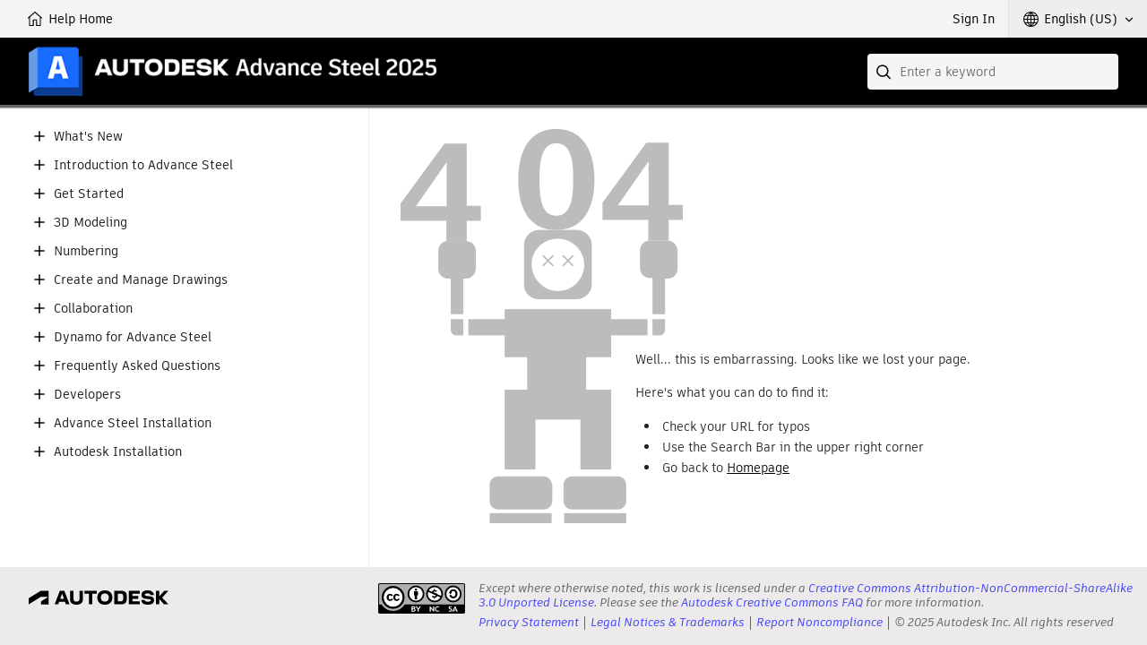

--- FILE ---
content_type: text/html;charset=UTF-8
request_url: https://help.autodesk.com/view/ADSTPR/2025/ENU/?guid=AdvanceSteel_Dynamo_Dynamo_for_Advance_Steel_Install_the_Extension_html
body_size: 2900
content:
<!DOCTYPE html><html lang="en"><head>
<meta charset="utf-8">
<meta http-equiv="X-UA-Compatible" content="IE=edge">
<meta name="viewport" content="width=device-width"><meta name="theme-color" content="#186BFF"><meta name="robots" content="noindex">
<title>Help | Page Not Found | Autodesk</title>
<link rel="preconnect" href="https://damassets.autodesk.com" crossorigin="anonymous">
<link rel="preconnect" href="https://swc.autodesk.com" crossorigin="anonymous">
<link rel="icon" href="https://damassets.autodesk.com/content/dam/autodesk/logos/favicon.png" type="image/png">
<link rel="icon" href="https://damassets.autodesk.com/content/dam/autodesk/logos/autodesk-symbol-32x32.svg" type="image/svg+xml" sizes="any">
<style>body,html{height:100%;padding:0;margin:0}[data-athena-component]{height:100%;position:relative}[aria-hidden=true]{display:none}@media print{body,html{height:auto;overflow:auto}}</style><link rel="stylesheet" type="text/css" href="/view/athena/styles-rosetta/App.bundle.css?bcb1dca2"><style id="ui-regular-header"></style><link rel="stylesheet" type="text/css" href="/view/athena/styles-rosetta/Index.bundle.css?bcb1dca2"><style id="ui-theme-color"></style><link rel="stylesheet" type="text/css" href="/view/athena/styles-rosetta/PageNotFound.css?bcb1dca2"><link rel="stylesheet" type="text/css" href="/view/athena/styles-rosetta/TableOfContents.css?bcb1dca2">

<meta rel="x-prerender-render-id" content="ebb7570f-1fdb-4b1a-b043-d8c915ed8683" />
			<meta rel="x-prerender-render-at" content="2025-12-31T22:13:48.469Z" /><meta rel="x-prerender-request-id" content="ebb7570f-1fdb-4b1a-b043-d8c915ed8683" />
      		<meta rel="x-prerender-request-at" content="2025-12-31T22:13:48.182Z" /><meta rel="x-prerender-request-id" content="0ad64cd2-0913-47f1-ae4a-f66c6bc043cd" />
      		<meta rel="x-prerender-request-at" content="2026-01-22T22:31:02.775Z" /></head>
<body>



<div data-athena-component="Index" data-pane="contentPane"><div id="adsk-athena" data-ui-theme="rosetta" data-accent-color="186BFF" data-current-source="page" data-current-id="404"><div id="ui-header-area"><div data-athena-component="Header"><header role="banner">
<ul id="ui-user-area">
<li class="ui-nav-home"><a rel="home" href="."><span class="button-text">Help Home</span></a></li><li class="ui-nav-identity"><div data-athena-component="Auth"><button type="button" class="ui-identity-sign-in">Sign In</button></div></li><li class="ui-nav-language"><div data-athena-component="LanguageSelector"><div class="ui-dropdown" data-value="ENU">
<div class="ui-dropdown__trigger" role="button" aria-haspopup="true" aria-expanded="false" tabindex="0"><span>English (US)</span></div>
<ol role="listbox" class="ui-dropdown__list" hidden="" aria-hidden="true" tabindex="-1"><li data-index="0" role="option" data-item-value="ENU" tabindex="0" aria-selected="true">English (US)</li><li data-index="1" role="option" data-item-value="CSY" tabindex="0">Čeština</li><li data-index="2" role="option" data-item-value="DEU" tabindex="0">Deutsch</li><li data-index="3" role="option" data-item-value="ESP" tabindex="0">Español</li><li data-index="4" role="option" data-item-value="FRA" tabindex="0">Français</li><li data-index="5" role="option" data-item-value="ITA" tabindex="0">Italiano</li><li data-index="6" role="option" data-item-value="PLK" tabindex="0">Polski</li><li data-index="7" role="option" data-item-value="PTB" tabindex="0">Português (Brasil)</li><li data-index="8" role="option" data-item-value="RUS" tabindex="0">Русский</li></ol></div></div></li></ul>
<div id="ui-header">
<div class="ui-product-title"><a rel="home" href="."><img src="images/product-title.png" alt=""></a></div></div>
<div id="ui-search-field"><div data-athena-component="SearchField"><form class="ui-search-field ui-dropdown" method="GET" action="." role="search">
<input type="text" name="query" aria-label="Search" placeholder="Enter a keyword" class="ui-dropdown__trigger" role="combobox" autocomplete="off" aria-autocomplete="list" aria-expanded="false" spellcheck="true">
<button aria-label="Submit" type="submit" tabindex="-1"></button>
<button aria-label="Clear" type="reset" tabindex="-1"></button><div class="ui-dropdown__list" role="listbox" hidden="" aria-hidden="true"><ol tabindex="-1"></ol></div></form></div></div></header></div></div><section id="ui-main-area" class="browser">
<div id="ui-content-area" role="main" class=""><div data-athena-component="ContentPane"><div class="ui-content-panel" role="tabpanel" aria-hidden="false" tabindex="-1">
<div class="toc ui-sidebar"><div data-athena-component="TableOfContents" class="sidebar-panel-container"><div class="ui-contents-panel ui-tab-panel"><button class="ui-sidebar-toggle ui-smallscreen" aria-label="Toggle sidebar" tabindex="-1"></button>
<div class="node-tree-overflow" tabindex="-1">
<div class="node-tree-container" role="navigation"><ul class="node-tree" role="tree" tabindex="-1"><li class="node-tree-item" aria-expanded="false" data-id="AdvSteel-WhatsNew" role="treeitem"><span class="expand-collapse" role="button"></span><a role="button" tabindex="0">What's New</a></li><li class="node-tree-item" aria-expanded="false" data-id="AdvSteel-Intro" role="treeitem"><span class="expand-collapse" role="button"></span><a role="button" tabindex="0">Introduction to Advance Steel</a></li><li class="node-tree-item" aria-expanded="false" data-id="AdvSteel-GetStarted" role="treeitem"><span class="expand-collapse" role="button"></span><a role="button" tabindex="0">Get Started</a></li><li class="node-tree-item" aria-expanded="false" data-id="AdvSteel-3Dmodeling" role="treeitem"><span class="expand-collapse" role="button"></span><a role="button" tabindex="0">3D Modeling</a></li><li class="node-tree-item" aria-expanded="false" data-id="AdvSteel-Numbering" role="treeitem"><span class="expand-collapse" role="button"></span><a role="button" tabindex="0">Numbering</a></li><li class="node-tree-item" aria-expanded="false" data-id="AdvSteel-Drawings" role="treeitem"><span class="expand-collapse" role="button"></span><a role="button" tabindex="0">Create and Manage Drawings</a></li><li class="node-tree-item" aria-expanded="false" data-id="AdvSteel-Collaboration" role="treeitem"><span class="expand-collapse" role="button"></span><a role="button" tabindex="0">Collaboration</a></li><li class="node-tree-item" aria-expanded="false" data-id="AdvanceSteel-Dynamo_id" role="treeitem"><span class="expand-collapse" role="button"></span><a role="button" tabindex="0">Dynamo for Advance Steel</a></li><li class="node-tree-item" aria-expanded="false" data-id="AdvSteel-FAQs" role="treeitem"><span class="expand-collapse" role="button"></span><a role="button" tabindex="0">Frequently Asked Questions</a></li><li class="node-tree-item" aria-expanded="false" data-id="AdvSteel-Developers" role="treeitem"><span class="expand-collapse" role="button"></span><a role="button" tabindex="0">Developers</a></li><li class="node-tree-item" aria-expanded="false" data-id="AdvSteel-Install" role="treeitem"><span class="expand-collapse" role="button"></span><a role="button" tabindex="0">Advance Steel Installation</a></li><li class="node-tree-item" aria-expanded="false" data-id="Autodesk-Installation-ILA" role="treeitem"><span class="expand-collapse" role="button"></span><a role="button" tabindex="0">Autodesk Installation</a></li></ul></div></div></div></div></div>
<div class="ui-after-toc"></div>
<div class="ui-back-to"></div>
<div class="ui-before-content"></div>
<div class="ui-content-wrap"><div data-athena-component="ContentLoader"><article itemscope="" itemtype="http://schema.org/TechArticle" class="wbh-caas-viewer" data-source="page" data-id="404" data-publishdate=""><div data-athena-component="PageNotFound"><div class="page-not-found"><div class="body-404">
<div class="head-text">
<h1>Page Not Found</h1>
</div>
<p>Well... this is embarrassing. Looks like we lost your page.</p>
<p>Here's what you can do to find it:</p>
<ul>
<li>Check your URL for typos</li>
<li>Use the Search Bar in the upper right corner</li>
<li>Go back to <a href="." rel="home">Homepage</a></li></ul></div></div></div></article></div></div></div></div></div></section><div id="ui-footer-area"><div data-athena-component="Footer"><footer id="athena-footer" role="contentinfo">
<div class="akn-logo"><a class="cc-logo" href="https://creativecommons.org/licenses/by-nc-sa/3.0/" target="_blank" rel="noopener" role="presentation" title="Creative Commons License"></a>
<p>Except where otherwise noted, this work is licensed under a <a href="https://creativecommons.org/licenses/by-nc-sa/3.0/" target="_blank">Creative Commons Attribution-NonCommercial-ShareAlike 3.0 Unported License</a>. Please see the <a href="https://autodesk.com/creativecommons" target="_blank">Autodesk Creative Commons FAQ</a> for more information.</p><nav><ul><li><a href="https://www.autodesk.com/company/legal-notices-trademarks/privacy-statement" target="_blank">Privacy Statement</a></li><li><a href="https://www.autodesk.com/company/legal-notices-trademarks" target="_blank">Legal Notices &amp; Trademarks</a></li><li><a href="https://www.autodesk.com/company/license-compliance/report-noncompliance" target="_blank">Report Noncompliance</a></li><li><span class="copyright-notice">© 2025 Autodesk Inc. All rights reserved</span></li></ul></nav></div></footer></div></div></div></div><iframe width="0" height="0" src="https://developer.api.autodesk.com/authentication/v2/authorize?client_id=oBfPYbNcqON1rUqrbpOEGL0qrbRVgZkl&amp;scope=data%3Aread%20openid&amp;response_type=code&amp;state=Y29ESk5ua0FNcFE3X3M1c1ViR3VjRnVFS0tTM34wT25MTEpZTmxoekhDNw%3D%3D&amp;nonce=d2dNOVVibDYwZ3J6NENUR1RCMzZUX0ZmMndKRnV4TUdlRFRiSExffl91Mg%3D%3D&amp;redirect_uri=https%3A%2F%2Fhelp.autodesk.com%2Fview%2Fathena%2Foxygen%2Foxygen_oauth_response.html&amp;code_challenge=OYCakPuHJ6qQ7voTkdGWIUd0qaCLRnIgbfvPZb_h6L8&amp;code_challenge_method=S256&amp;prompt=none" style="display: none;"></iframe></body></html>